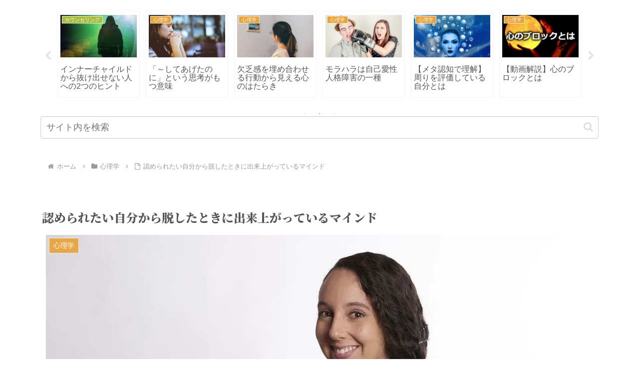

--- FILE ---
content_type: text/html; charset=utf-8
request_url: https://www.google.com/recaptcha/api2/aframe
body_size: -249
content:
<!DOCTYPE HTML><html><head><meta http-equiv="content-type" content="text/html; charset=UTF-8"></head><body><script nonce="6fdaH-PRrJb5LgG-Sygvtg">/** Anti-fraud and anti-abuse applications only. See google.com/recaptcha */ try{var clients={'sodar':'https://pagead2.googlesyndication.com/pagead/sodar?'};window.addEventListener("message",function(a){try{if(a.source===window.parent){var b=JSON.parse(a.data);var c=clients[b['id']];if(c){var d=document.createElement('img');d.src=c+b['params']+'&rc='+(localStorage.getItem("rc::a")?sessionStorage.getItem("rc::b"):"");window.document.body.appendChild(d);sessionStorage.setItem("rc::e",parseInt(sessionStorage.getItem("rc::e")||0)+1);localStorage.setItem("rc::h",'1769149575577');}}}catch(b){}});window.parent.postMessage("_grecaptcha_ready", "*");}catch(b){}</script></body></html>